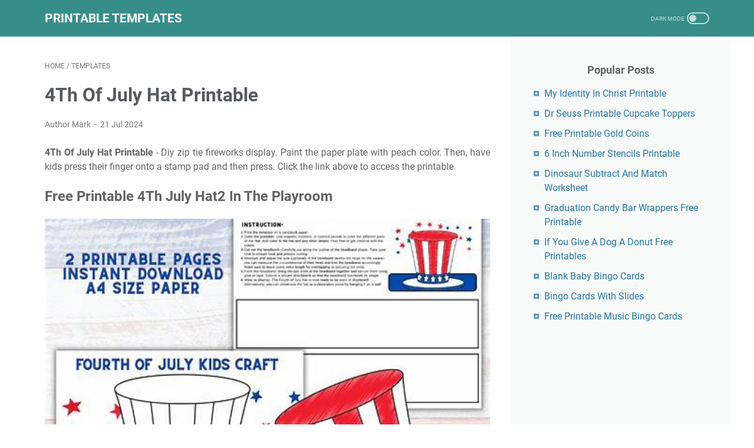

--- FILE ---
content_type: text/html; charset=UTF-8
request_url: https://markjsullivan.org/4th-of-july-hat-printable/
body_size: 7314
content:
<!DOCTYPE html>
<html lang="en-US">
<head>
  <meta content="width=device-width, initial-scale=1" name="viewport">
  <meta content="text/html; charset=UTF-8" http-equiv="Content-Type">
  <!-- Search Engine Optimization -->
<title>4Th Of July Hat Printable - Printable Templates</title>
    <meta name="description" content="The kids can color their own 4th of july party hats using the black and white template. To complete the craft, simply print out the desired images. Set agains.." />
    <meta name="keyword" content="4th, of, july, hat, printable" />
    <meta name="robots" content="follow, index" /> 
    <link rel="canonical" href="https://markjsullivan.org/4th-of-july-hat-printable/" />
<!-- /END Optimization -->
  <meta name="arrsae" content="ads/auto.txt">
  <link rel="preconnect" href="https://i.pinimg.com">
  <link rel="preconnect" href="https://i2.wp.com">
  <link rel="preconnect" href="https://fonts.googleapis.com">
  <link rel="preconnect" href="https://fonts.gstatic.com" crossorigin="">
  <link rel="preload" as="style" href="https://fonts.googleapis.com/css2?family=Inter:wght@400;500;600;700&amp;display=swap" />
  <link rel="stylesheet" href="https://fonts.googleapis.com/css2?family=Inter:wght@400;500;600;700&amp;display=swap" media="all" onload="this.media='all'" />
  <link rel="stylesheet" href="https://markjsullivan.org/assets/linkmaz/css/style.css" media="all" onload="this.media='all'" />
  <link rel="shortcut icon" href="https://markjsullivan.org/assets/linkmaz/images/icon64.png" sizes="32x32" type="image/x-icon" />
  <link rel="icon" href="https://markjsullivan.org/assets/linkmaz/images/icon96.png" sizes="96x96" />
  <link rel="icon" href="https://markjsullivan.org/assets/linkmaz/images/icon128.png" sizes="128x128" />
  <link rel="apple-touch-icon" href="https://markjsullivan.org/assets/linkmaz/images/icon128.png" />
  <meta name="msapplication-TileImage" content="https://markjsullivan.org/assets/linkmaz/images/icon128.png" />
  <!-- Head tag Code -->  <script>
  //<![CDATA[
  var linkMagzSetting;function optionLinkMagz(n){for(var i in linkMagzSetting)"undefined"!=linkMagzSetting[i]&&(n[i]=linkMagzSetting[i])}
  !function(u,i,t){var a,r,o=[],c=/p/.test(i.readyState),s="IntersectionObserver",f=/^data-(.+)/,e="pageshow",l="lazied",d="length",n="Attribute",h="SCRIPT",m="load",v="forEach",p="has"+n,y="nodeName",b="set"+n;function g(e,n,t,o){return o=(n?i.getElementById(n):r)||i.createElement(e||h),n&&(o.id=n),t&&(o.onload=t),o}function I(e){return[].slice.call(e.attributes)}function E(e){i.head.appendChild(e)}function N(e,n){return[].slice.call((n||i).querySelectorAll(e))}function x(e){a(function(o){o=N(e||"[type=deferjs]"),function e(n,t){(n=o.shift())&&(n.parentNode.removeChild(n),(t=function(e,n,t,o,i){for(n=g(e[y]),i=0,t=I(e);i<t[d];i++)"type"!=(o=t[i]).name&&n[b](o.name,o.value);return n.text=e.text,n}(n)).src&&!t[p]("async")?(t.onload=t.onerror=e,E(t)):(E(t),e()))}()})}function C(e,n,t,o,i){for(o=0,t=I(e);o<t[d];o++)(i=f.exec(t[o].name))&&e[b](i[1],t[o].value);N("source",e)[v](C),m in e&&e[m](),n&&(e.className+=" "+n)}(a=function(e,n){c?t(e,n):o.push(e,n)}).all=x,a.js=function(n,t,e,o){a(function(e){(e=g(r,t,o)).src=n,E(e)},e)},a.css=function(n,t,e,o){a(function(e){(e=g("LINK",t,o)).rel="stylesheet",e.href=n,E(e)},e)},a.dom=function(e,n,i,r,c){a(function(t,n){function o(e){r&&!1===r(e)||C(e,i)}n=s in u?(t=new u[s](function(e){e[v](function(e,n){e.isIntersecting&&(n=e.target)&&(t.unobserve(n),o(n))})},c)).observe.bind(t):o,N(e||"[data-src]")[v](function(e){e[p](l)||(e[b](l,e[y]),n(e))})},n)},a.reveal=C,u.addEventListener("on"+e in u?e:m,function(){for(c=!x();o[0];)a(o.shift(),o.shift())}),u.Defer=a}(this,document,setTimeout);
    //]]>
  </script>
</head>
<body class="is-post">
  <script>(localStorage.getItem('mode')) === 'darkmode' ? document.querySelector('body').classList.add('darkmode') : document.querySelector('body').classList.remove('darkmode')</script>
    
    <header id="header-outer">
      <div id="navmenu-wrap">
        <div id="searchcontainer">
          
        </div>
        <div id="navmenu-wrap-sticky" class="">
          <div class="menu-sticky" style="background-color: #378d8a">
            <div class="nav-outer nav-copy">
              
            </div>
          </div>
        </div>
        <div class="navmenu section" id="navmenu" style="background-color: #378d8a">
          <div class="widget HTML" data-version="2" id="HTML72">
            <div class="nav-outer nav-original">
              <nav class="navmenu-content">
                <h2><a href="/">Printable Templates</a></h2>
              </nav>
              <div class="nav-secondary">
                
                <div class="darkmode-switch" style="display: flex;">
                  <span class="switch-title"></span>
                  <label class="switch">
                    <input aria-label="checkbox" class="checkbox" onclick="darkMode()" type="checkbox">
                    <span class="slider"></span>
                  </label>
                </div>
              </div>
              <button aria-label="menu" class="navmenu-button">
                <div></div>
                <div></div>
                <div></div>
              </button>
            </div>
            <div id="navmenu-sidebar">
              <div id="navmenu-sidebar-closebtn">
                <div class="closebtn">✕</div>
                <div class="closebtn-title">Close</div>
              </div>
              <div id="navmenu-sidebar-body">
                <!-- nav.inner -->
              </div>
            </div>
            <div id="navmenu-overlay"></div>
          </div>
        </div>
      </div>
	  <center class="adsAfterHeader"><script src="https://markjsullivan.org/ads/adsAfterHeader.js"></script></center>
    </header>
    <main id="wrapper">
      <section id="content-wrap">
        <div class="main-content section" id="main-content" style="margin-bottom: 1px !important;">
          <div class="widget Blog" data-version="2" id="Blog1">
                <div class="breadcrumbs" itemscope="itemscope" itemtype="https://schema.org/BreadcrumbList">
        <span itemprop="itemListElement" itemscope="itemscope" itemtype="https://schema.org/ListItem">
        <a href="/" itemprop="item" title="Home"><meta content="1" itemprop="position"><span itemprop="name">Home</span></a>
        </span> / 
                <span>templates</span>
        </span>
            </div>
        <div class="content content-single">
            <article class="post-outer-single">
                <div class="post-content">
                    <h1 class="post-title entry-title">4Th Of July Hat Printable</h1>
                  <div class="post-info">
                    <span class="author-info"> Author Mark </span>
                    <time datetime="2024-07-20T21:19:03+00:00"> 21 Jul 2024 </time>
                  </div>
				  <div clas="ads-after-title"><script src="/ads/adsAfterTitle.js"></script></div>
                  <div class="post-body post-body-artikel">
                    <!-- <div class="d-block p-4"><center>  IN_ARTICLE_ADS </center></div> --><p style="text-align:justify;"><b>4Th Of July Hat Printable</b> - Diy zip tie fireworks display. Paint the paper plate with peach color. Then, have kids press their finger onto a stamp pad and then press. Click the link above to access the printable.</p><div clas="ads-after-pargraph"><script src="/ads/adsAfterParagraph.js"></script></div><h2>Free Printable 4Th July Hat2 In The Playroom</h2><img width="474" height="274" src="https://tse1.mm.bing.net/th?q=4th%20of%20july%20hat%20printable&w=474&h=274&c=7" class="dimage" alt="FREE PRINTABLE 4TH JULY HAT2 In The Playroom" loading="lazy" onerror="this.onerror=null;this.src='/assets/linkmaz/images/placeholder.svg';"><p style="text-align:justify;">The kids can color their own 4th of july party hats using the black and white template. To complete the craft, simply print out the desired images. Set against an exciting backdrop of fireworks and stars, this coloring page invites children to bring the patriotic scene to life!</p><h3>You Also Do Not Want To Miss Our 101+ Coloring Pages For Kids And 101+ Printables Full Of Crafts And Coloring Pages.</h3><p style="text-align:justify;">Let it dry before starting the next step. This activity is perfect for american patriotic holiday celebrations, social studies and history units, performances, concerts, last minute activities, centers, scissor. Celebrate the 4th of july and the u.s.a.</p><h3>Your Kids Will Have A Blast With This Craft.</h3><p style="text-align:justify;">This striking page features the phrase 4th of july, creatively formed in stars and stripes. Red, white, and blue paper lantern diy. The tradition of setting off fireworks on the 4 of july began in philadelphia on july 4, 1777, during the first organized celebration of independence day.</p><h3>Cut A Rectangle From The Blue Paper.</h3><p style="text-align:justify;">You can do so much more with them than simply color them in, especially if you&#039;re hosting a party or event for the holiday. Then attach it to a white paper. Simply print pdf file with 4th of july hat printable as a fun fourth of july craft and 4th of july.</p><h3>Make A Cute Patriotic Uncle Sam Hat With This Easy And Fun 4Th Of July Craft For Kids Of All Ages.</h3><p style="text-align:justify;">Cut strips of rectangle from the red paper. Our free 4th of july printables will help you prepare the celebration. Learn how to make a patriotic uncle sam hat with this easy and fun craft.</p><h3>Students Will Love Coloring And Decorating This Fun, Low Prep Crown Craft.</h3><p style="text-align:justify;">Just print the pdf file and colour the template to create your own festive hat for independence day. Grab 1 of the 2 hat sides (stars on blue) and line them up with the tabs, this piece will curve around ½ of the hat, gluing or taping the tabs to the edge of the side piece as you go. Red, blue, and brown stamp pads.</p><h3>Just Print, Color, Cut Then Stable.</h3><p style="text-align:justify;">If you like these printable hats / crowns, check out my store for more! Kids will have fun colouring the 4th of july template to make this super cute 4th of july hat craft. Marching on independence day of usa, 4th of july coloring page usa flag and hat, 4th of july coloring page usa memorial day,.</p><h3>Mactivity For Providing Us With This Fabulous Printable Template!!</h3><p style="text-align:justify;">Kids can color, cut, and assemble their own patriotic headgear for parades, parties, or decorations. Trim your card stock to 8×10 using a paper trimmer or a ruler and scissors. Check out these other july 4th craft!</p><h3>Make The Most Of Your Fourth Of July Coloring Pages Celebrate The Country&#039;s History With Your Free, Printable Fourth Of July Coloring Pages.</h3><p style="text-align:justify;">Choose from 6 designs featuring eagles, stars, and uncle sam&#039;s hat. These free printable 4th of july coloring pages online are fun as they allow your kid to get into the spirit of the festival while coloring these varied images. Get fun and creative and add a pom pom!</p><h3>This Simple And Fun 4Th Of July Hat Craft Is A Fantastic Way To Celebrate Independence Day As Students Unleash Their Creative Side With This Printable Resource Pack.</h3><p style="text-align:justify;">These are easy and quick to make, and great for your last minute additions to your bbqs and parties. Here are the full instructions on how you can build this craft. These 4th of july printable party hats are great for filling your party with more stars and stripes!</p><h3>Instructions For These 4Th Of July Printable Decorations:</h3><p style="text-align:justify;">These 4th of july party hats are quick and easy to make! Download the free printable template and follow the simple instructions to create your own uncle sam headband. Learn how to make a colorful and festive 4th of july hat with this easy printable template.</p><h3>Make Your Own 4Th Of July Hat With These Printable Templates.</h3><p style="text-align:justify;">June 18, 2019 by valerie. Make sure to leave spaces in between. In 1870, congress officially made the fourth of july a federal holiday.</p><h3>Popsicle Stick Uncle Sam Craft.</h3><p style="text-align:justify;">And name the file anything you would like and click save. Learn how to make a patriotic hat with red, white, and blue construction paper and stars. All you need to create.</p><h3>Then Take The Second Hat Side, Glue Or Tape It.</h3><p style="text-align:justify;">Most of these images can be used to decorate the house. Free fourth of july printable fingerprint craft. White cardstock simply provides a nicer product that will become a keepsake.</p><h3>With This Easy Printable Headband Project!</h3><p style="text-align:justify;">This product is an easy and fun craft for the 4th of july. Hope you have a great party! Take the top piece of your hat (the blue and red bullseye with tabs around the edge), and fold all the tabs down.</p><h3>4Th Of July Party Hats.</h3><p style="text-align:justify;">They are a great way to keep the kids busy while they wait for fireworks. I hope you enjoy this craft. Download a free template and instructions for this fun and festive activity for kids of all ages.</p><h3>Enjoy Our Independence Day Coloring Pages &amp; Fun Family Games.</h3><p style="text-align:justify;">Add a sparkle to your independence day celebration with this one.</p><img class="lazyload loaded dimage" width="1000" height="0" loading="lazy" src="[data-uri]" data-src="https://i0.wp.com/intheplayroom.co.uk/wp-content/uploads/2023/05/4th-july-printable-hat-craft-for-kids.png?fit=1000%2C1000&amp;ssl=1" onerror="this.onerror=null;this.src='/assets/linkmaz/images/placeholder.svg';" alt="4th july printable hat craft for kids In The Playroom" /><p style="text-align: center">4th july printable hat craft for kids In The Playroom</p><img class="lazyload loaded dimage" width="636" height="0" loading="lazy" src="[data-uri]" data-src="https://i2.wp.com/www.happythought.co.uk/wp-content/uploads/2014/06/4th-july-mini-top-hat-templates.jpg" onerror="this.onerror=null;this.src='/assets/linkmaz/images/placeholder.svg';" alt="4th july mini top hat templates. Celebrate in style 4th July!" /><p style="text-align: center">4th july mini top hat templates. Celebrate in style 4th July!</p><img class="lazyload loaded dimage" width="1365" height="0" loading="lazy" src="[data-uri]" data-src="https://i2.wp.com/www.preschoolplayandlearn.com/wp-content/uploads/2019/06/4th-of-July-Hats-for-Kids-1365x2048.jpg" onerror="this.onerror=null;this.src='/assets/linkmaz/images/placeholder.svg';" alt="🗽 FREE Printable 4th of July Hat Craft for Kids" /><p style="text-align: center">🗽 FREE Printable 4th of July Hat Craft for Kids</p><img class="lazyload loaded dimage" width="1632" height="0" loading="lazy" src="[data-uri]" data-src="https://i2.wp.com/www.preschoolplayandlearn.com/wp-content/uploads/2019/06/FREE-4th-of-July-Hats-Craft-for-Kids.jpg" onerror="this.onerror=null;this.src='/assets/linkmaz/images/placeholder.svg';" alt="🗽 FREE Printable 4th of July Hat Craft for Kids" /><p style="text-align: center">🗽 FREE Printable 4th of July Hat Craft for Kids</p><img class="lazyload loaded dimage" width="1000" height="0" loading="lazy" src="[data-uri]" data-src="https://i0.wp.com/intheplayroom.co.uk/wp-content/uploads/2023/05/4th-july-hat-craft-printable.png?ssl=1" onerror="this.onerror=null;this.src='/assets/linkmaz/images/placeholder.svg';" alt="4thjulyhatcraftprintable In The Playroom" /><p style="text-align: center">4thjulyhatcraftprintable In The Playroom</p><img class="lazyload loaded dimage" width="922" height="0" loading="lazy" src="[data-uri]" data-src="https://i0.wp.com/intheplayroom.co.uk/wp-content/uploads/2023/05/FREE-PRINTABLE-4TH-JULY-HAT-3.jpg?resize=922%2C1536&amp;ssl=1" onerror="this.onerror=null;this.src='/assets/linkmaz/images/placeholder.svg';" alt="Free Printable 4th July Hat Craft For Kids In The Playroom" /><p style="text-align: center">Free Printable 4th July Hat Craft For Kids In The Playroom</p><img class="lazyload loaded dimage" width="1536" height="0" loading="lazy" src="[data-uri]" data-src="https://i2.wp.com/www.preschoolplayandlearn.com/wp-content/uploads/2019/06/printable-4th-of-july-crafts-for-kids-1536x817.jpg" onerror="this.onerror=null;this.src='/assets/linkmaz/images/placeholder.svg';" alt="🗽 FREE Printable 4th of July Hat Craft for Kids" /><p style="text-align: center">🗽 FREE Printable 4th of July Hat Craft for Kids</p><img class="lazyload loaded dimage" width="521" height="0" loading="lazy" src="[data-uri]" data-src="https://i2.wp.com/craftsmithco.com/cdn/shop/products/4thOfJulyHat_CraftSmithDigital_PrintandCut.jpg?v=1648844870" onerror="this.onerror=null;this.src='/assets/linkmaz/images/placeholder.svg';" alt="4th of July Hat Print &amp; Cut File CraftSmithco" /><p style="text-align: center">4th of July Hat Print &amp; Cut File CraftSmithco</p><img class="lazyload loaded dimage" width="1500" height="0" loading="lazy" src="[data-uri]" data-src="https://i2.wp.com/coloring-pages.info/images/ccovers/15622027544th-Of-July-hat-stars-flag.png" onerror="this.onerror=null;this.src='/assets/linkmaz/images/placeholder.svg';" alt="4th Of July Hat Stars Flag Coloring page Printable" /><p style="text-align: center">4th Of July Hat Stars Flag Coloring page Printable</p><img class="lazyload loaded dimage" width="1024" height="0" loading="lazy" src="[data-uri]" data-src="https://i2.wp.com/www.preschoolplayandlearn.com/wp-content/uploads/2019/06/fourth-of-july-crafts-1024x603.jpg" onerror="this.onerror=null;this.src='/assets/linkmaz/images/placeholder.svg';" alt="🗽 FREE Printable 4th of July Hat Craft for Kids" /><p style="text-align: center">🗽 FREE Printable 4th of July Hat Craft for Kids</p><img class="lazyload loaded dimage" width="780" height="0" loading="lazy" src="[data-uri]" data-src="https://i2.wp.com/messylittlemonstershop.com/cdn/shop/files/4th-july-craft-printable-hats_1_1200x1200.png?v=1682688997" onerror="this.onerror=null;this.src='/assets/linkmaz/images/placeholder.svg';" alt="4th July Craft Printable Hat Template Messy Little Monster Shop" /><p style="text-align: center">4th July Craft Printable Hat Template Messy Little Monster Shop</p><img class="lazyload loaded dimage" width="1200" height="0" loading="lazy" src="[data-uri]" data-src="https://i0.wp.com/intheplayroom.co.uk/wp-content/uploads/2023/05/FREE-PRINTABLE-4TH-JULY-HAT-2.jpg?ssl=1" onerror="this.onerror=null;this.src='/assets/linkmaz/images/placeholder.svg';" alt="FREE PRINTABLE 4TH JULY HAT2 In The Playroom" /><p style="text-align: center">FREE PRINTABLE 4TH JULY HAT2 In The Playroom</p><img class="lazyload loaded dimage" width="1573" height="0" loading="lazy" src="[data-uri]" data-src="https://i.pinimg.com/originals/f0/02/ee/f002eee8722d3729a7b51ef241aa6789.gif" onerror="this.onerror=null;this.src='/assets/linkmaz/images/placeholder.svg';" alt="USA hat coloring pages, USA independence day coloring pages for kids" /><p style="text-align: center">USA hat coloring pages, USA independence day coloring pages for kids</p><img class="lazyload loaded dimage" width="1089" height="0" loading="lazy" src="[data-uri]" data-src="https://i2.wp.com/4.bp.blogspot.com/-ImeWE9I55Ik/U7HL1N3JpoI/AAAAAAAADrs/7qfhJDuGBI8/s1600/uncle+sam+printables.png" onerror="this.onerror=null;this.src='/assets/linkmaz/images/placeholder.svg';" alt="Crayons &amp; Cuties In Kindergarten 4th of July Hat Craft!" /><p style="text-align: center">Crayons &amp; Cuties In Kindergarten 4th of July Hat Craft!</p><img class="lazyload loaded dimage" width="1536" height="0" loading="lazy" src="[data-uri]" data-src="https://i0.wp.com/intheplayroom.co.uk/wp-content/uploads/2023/05/1.jpg?resize=1536%2C1187&amp;ssl=1" onerror="this.onerror=null;this.src='/assets/linkmaz/images/placeholder.svg';" alt="Free Printable 4th July Hat Craft For Kids In The Playroom" /><p style="text-align: center">Free Printable 4th July Hat Craft For Kids In The Playroom</p> 
                  </div>
                </div>
            </article>
        </div>
          </div>
        </div>
      </section>
      <aside id="sidebar-wrap" style="margin-top:1px !important;">
        <div class="sidebar section" id="sidebar">
		  <div class="widget HTML">
            <h3 class="title ads-sidebar">Sponsored Link</h3>
            <div class="widget-content">
              <center><script src="https://markjsullivan.org/ads/adsSidebar.js"></script></center>
            </div>
          </div>
		  
          <div class="widget HTML">
            <h3 class="title">Popular Posts</h3>
            <div class="widget-content">
              <div class="widget-content popular-posts">
                <ul>
                                                      <li><a href="/my-identity-in-christ-printable/">My Identity In Christ Printable</a></li>
                                                      <li><a href="/dr-seuss-printable-cupcake-toppers/">Dr Seuss Printable Cupcake Toppers</a></li>
                                                      <li><a href="/free-printable-gold-coins/">Free Printable Gold Coins</a></li>
                                                      <li><a href="/6-inch-number-stencils-printable/">6 Inch Number Stencils Printable</a></li>
                                                      <li><a href="/dinosaur-subtract-and-match-worksheet/">Dinosaur Subtract And Match Worksheet</a></li>
                                                      <li><a href="/graduation-candy-bar-wrappers-free-printable/">Graduation Candy Bar Wrappers Free Printable</a></li>
                                                      <li><a href="/if-you-give-a-dog-a-donut-free-printables/">If You Give A Dog A Donut Free Printables</a></li>
                                                      <li><a href="/blank-baby-bingo-cards/">Blank Baby Bingo Cards</a></li>
                                                      <li><a href="/bingo-cards-with-slides/">Bingo Cards With Slides</a></li>
                                                      <li><a href="/free-printable-music-bingo-cards/">Free Printable Music Bingo Cards</a></li>
                                  </ul>
              </div>
            </div>
          </div>
        </div>
      </aside>
    </main>
    <footer id="footer-outer">
      <div id="footer-content">
        <div class="page-navmenu section" id="page-navmenu">
          <div class="widget PageList">
            <div class="widget-content">
              <ul>
                                <li><a href="/p/dmca/">Dmca</a></li>
                                <li><a href="/p/contact/">Contact</a></li>
                                <li><a href="/p/privacy-policy/">Privacy Policy</a></li>
                                <li><a href="/p/copyright/">Copyright</a></li>
                              </ul>
            </div>
          </div>
        </div>
      </div>
	  <script src="https://markjsullivan.org/js/datascripts.js"></script>
    </footer>
    <a aria-label="Go To Top" href="#" id="goTop" style="background-color: #378d8a"></a>
        <div class="popbox hide" id="popbox">
        <div aria-label='Close' class="pop-overlay" role="button" tabindex="0"></div>
        <div class="pop-content">
            <div class="popcontent" align="center">
                <img data-src="https://1.bp.blogspot.com/-y8AsxfEerDc/YFSyMPZF14I/AAAAAAAAAAM/JUegMgSE-3o5A_06mx0Fir2-dkB6fAGvACLcBGAsYHQ/s640/re.jpg" src="[data-uri]"  width="640" height="283" class="lazyload" alt="" />
                <button class='g_url btn btn-success btn-dwn m-2'>Confirm</button>
                <br/>
            </div>
            <button class='g_url popbox-close-button'>&times;</button>
        </div>
    </div>
        <script src="https://markjsullivan.org/assets/linkmaz/js/data.js"></script>
    <script src="https://cdnjs.cloudflare.com/ajax/libs/jquery/3.6.0/jquery.slim.min.js" integrity="sha512-6ORWJX/LrnSjBzwefdNUyLCMTIsGoNP6NftMy2UAm1JBm6PRZCO1d7OHBStWpVFZLO+RerTvqX/Z9mBFfCJZ4A==" crossorigin="anonymous"></script>
	<script type="text/javascript" src="https://markjsullivan.org/assets/linkmaz/js/script.js"></script>
  <script defer src="https://static.cloudflareinsights.com/beacon.min.js/vcd15cbe7772f49c399c6a5babf22c1241717689176015" integrity="sha512-ZpsOmlRQV6y907TI0dKBHq9Md29nnaEIPlkf84rnaERnq6zvWvPUqr2ft8M1aS28oN72PdrCzSjY4U6VaAw1EQ==" data-cf-beacon='{"version":"2024.11.0","token":"92ae922cd6564343b9d1c6a58daefe10","r":1,"server_timing":{"name":{"cfCacheStatus":true,"cfEdge":true,"cfExtPri":true,"cfL4":true,"cfOrigin":true,"cfSpeedBrain":true},"location_startswith":null}}' crossorigin="anonymous"></script>
</body>
</html>

--- FILE ---
content_type: application/x-javascript
request_url: https://markjsullivan.org/js/datascripts.js
body_size: -238
content:
// Statcounter
/*
var sc_project=12926093; 
var sc_invisible=1; 
var sc_security="d35ba522"; 

document.write('<script type="text/javascript" src="https://www.statcounter.com/counter/counter.js" async></script>');
document.write('<noscript>');
document.write('<div class="statcounter">');
document.write('<a title="Web Analytics Made Easy - Statcounter" href="https://statcounter.com/" target="_blank">');
document.write('<img class="statcounter" src="https://c.statcounter.com/12926093/0/d35ba522/1/" alt="Web Analytics Made Easy - Statcounter" referrerPolicy="no-referrer-when-downgrade">');
document.write('</a>');
document.write('</div>');
document.write('</noscript>');
*/

--- FILE ---
content_type: application/x-javascript
request_url: https://markjsullivan.org/ads/adsSidebar.js
body_size: -208
content:
/*var atOptions = {
	'key' : 'd7d72746fd51069895fa8b27d502b896',
	'format' : 'iframe',
	'height' : 600,
	'width' : 160,
	'params' : {}
};
document.write('<scr' + 'ipt type="text/javascript" src="//www.profitablecreativeformat.com/d7d72746fd51069895fa8b27d502b896/invoke.js"></scr' + 'ipt>');
*/